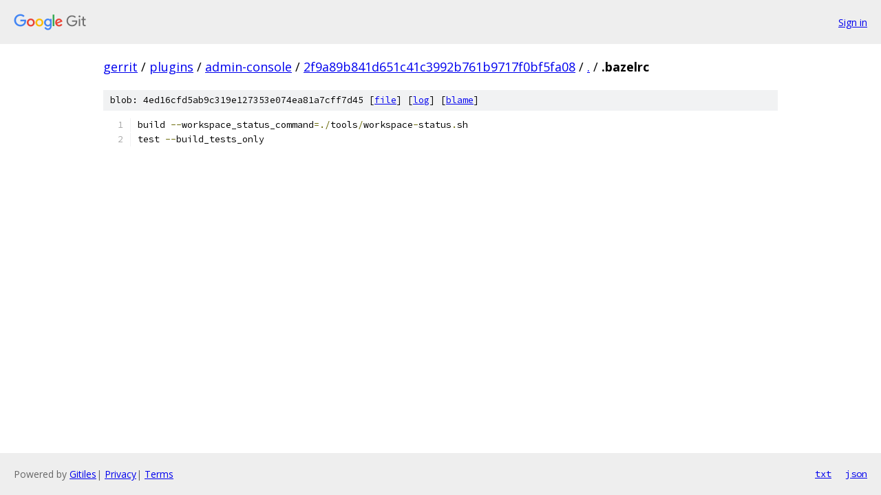

--- FILE ---
content_type: text/html; charset=utf-8
request_url: https://gerrit.googlesource.com/plugins/admin-console/+/2f9a89b841d651c41c3992b761b9717f0bf5fa08/.bazelrc
body_size: 927
content:
<!DOCTYPE html><html lang="en"><head><meta charset="utf-8"><meta name="viewport" content="width=device-width, initial-scale=1"><title>.bazelrc - plugins/admin-console - Git at Google</title><link rel="stylesheet" type="text/css" href="/+static/base.css"><link rel="stylesheet" type="text/css" href="/+static/prettify/prettify.css"><!-- default customHeadTagPart --></head><body class="Site"><header class="Site-header"><div class="Header"><a class="Header-image" href="/"><img src="//www.gstatic.com/images/branding/lockups/2x/lockup_git_color_108x24dp.png" width="108" height="24" alt="Google Git"></a><div class="Header-menu"> <a class="Header-menuItem" href="https://accounts.google.com/AccountChooser?faa=1&amp;continue=https://gerrit.googlesource.com/login/plugins/admin-console/%2B/2f9a89b841d651c41c3992b761b9717f0bf5fa08/.bazelrc">Sign in</a> </div></div></header><div class="Site-content"><div class="Container "><div class="Breadcrumbs"><a class="Breadcrumbs-crumb" href="/?format=HTML">gerrit</a> / <a class="Breadcrumbs-crumb" href="/plugins/">plugins</a> / <a class="Breadcrumbs-crumb" href="/plugins/admin-console/">admin-console</a> / <a class="Breadcrumbs-crumb" href="/plugins/admin-console/+/2f9a89b841d651c41c3992b761b9717f0bf5fa08">2f9a89b841d651c41c3992b761b9717f0bf5fa08</a> / <a class="Breadcrumbs-crumb" href="/plugins/admin-console/+/2f9a89b841d651c41c3992b761b9717f0bf5fa08/">.</a> / <span class="Breadcrumbs-crumb">.bazelrc</span></div><div class="u-sha1 u-monospace BlobSha1">blob: 4ed16cfd5ab9c319e127353e074ea81a7cff7d45 [<a href="/plugins/admin-console/+/2f9a89b841d651c41c3992b761b9717f0bf5fa08/.bazelrc">file</a>] [<a href="/plugins/admin-console/+log/2f9a89b841d651c41c3992b761b9717f0bf5fa08/.bazelrc">log</a>] [<a href="/plugins/admin-console/+blame/2f9a89b841d651c41c3992b761b9717f0bf5fa08/.bazelrc">blame</a>]</div><table class="FileContents"><tr class="u-pre u-monospace FileContents-line"><td class="u-lineNum u-noSelect FileContents-lineNum" data-line-number="1"></td><td class="FileContents-lineContents" id="1"><span class="pln">build </span><span class="pun">--</span><span class="pln">workspace_status_command</span><span class="pun">=./</span><span class="pln">tools</span><span class="pun">/</span><span class="pln">workspace</span><span class="pun">-</span><span class="pln">status</span><span class="pun">.</span><span class="pln">sh</span></td></tr><tr class="u-pre u-monospace FileContents-line"><td class="u-lineNum u-noSelect FileContents-lineNum" data-line-number="2"></td><td class="FileContents-lineContents" id="2"><span class="pln">test </span><span class="pun">--</span><span class="pln">build_tests_only</span></td></tr></table><script nonce="JJgt4eWs_wea-AlYdnoezg">for (let lineNumEl of document.querySelectorAll('td.u-lineNum')) {lineNumEl.onclick = () => {window.location.hash = `#${lineNumEl.getAttribute('data-line-number')}`;};}</script></div> <!-- Container --></div> <!-- Site-content --><footer class="Site-footer"><div class="Footer"><span class="Footer-poweredBy">Powered by <a href="https://gerrit.googlesource.com/gitiles/">Gitiles</a>| <a href="https://policies.google.com/privacy">Privacy</a>| <a href="https://policies.google.com/terms">Terms</a></span><span class="Footer-formats"><a class="u-monospace Footer-formatsItem" href="?format=TEXT">txt</a> <a class="u-monospace Footer-formatsItem" href="?format=JSON">json</a></span></div></footer></body></html>